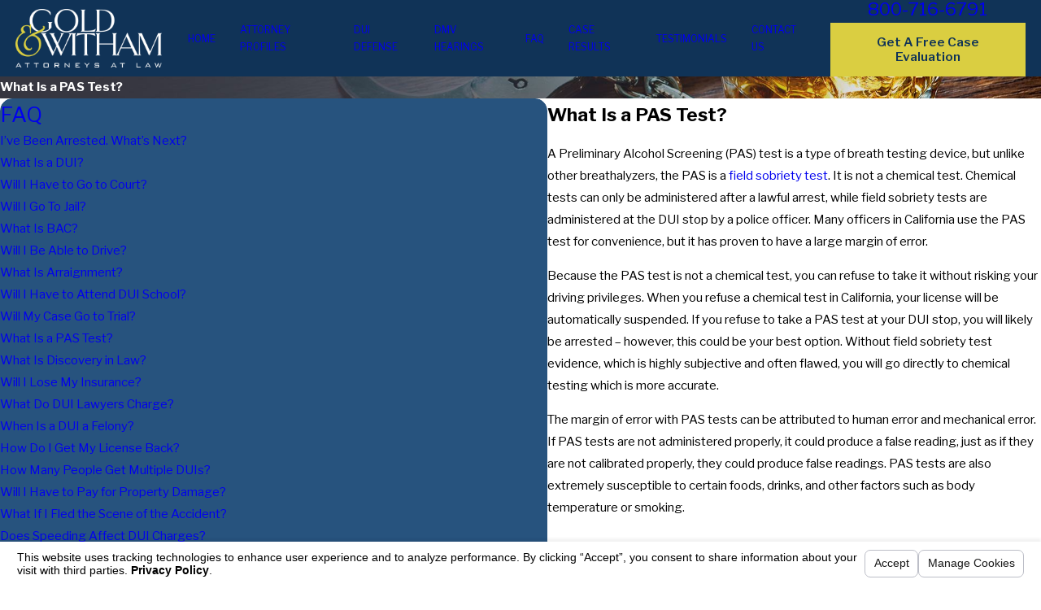

--- FILE ---
content_type: text/html; charset=utf-8
request_url: https://www.wedodui.com/sa.svc
body_size: 166
content:
<html><head><title>Request Rejected</title></head><body>The requested URL was rejected. Please consult with your administrator.<br><br>Your support ID is: 16935489907843240254<br><br><a href='javascript:history.back();'>[Go Back]</a></body></html>

--- FILE ---
content_type: image/svg+xml; charset=utf-8
request_url: https://www.wedodui.com/cms/svg/site/ufhxk89jdgg.24.2601151620238.svg
body_size: 16321
content:
<?xml version="1.0" encoding="UTF-8" standalone="no"?>
<svg xmlns="http://www.w3.org/2000/svg" viewBox="0 0 24 24">
<style>
	g path { stroke: none; }
	g.root { display: none; }
	g.root:target { display: inline; }
	g line { stroke: black; }
	g circle { stroke: black; }
	g polyline { stroke: black; }
</style>
<g class="root" id="2747_help" data-name="2747 help">
	<path d="M14.902 19.978C13.932 19.978 12.999 19.872 12.122 19.679L8.886 22.936L9.717 18.857C7.779 17.93 6.392 16.497 5.956 14.835C7.081 15.153 8.302 15.331 9.585 15.331C10.461 15.331 11.324 15.232 12.165 15.072C12.599 15.377 15.674 17.527 15.674 17.527C15.674 17.527 15.629 14.511 15.62 13.861C18.032 12.543 19.477 10.508 19.517 8.307C22.199 9.397 24 11.408 24 13.709C24 17.171 19.927 19.978 14.902 19.978ZM14.283 12.482L14.321 15.011L11.876 13.303C10.999 13.497 10.066 13.602 9.095 13.602C4.071 13.602 0 10.794 0 7.334C0 3.871 4.071 1.064 9.095 1.064C14.119 1.064 18.193 3.871 18.193 7.334C18.193 9.466 16.645 11.349 14.283 12.482Z" />
</g>
<g class="root" id="arrow_down" data-name="arrow-down">
	<path d="M13.006 18.316l10.823-10.823a1.217 1.217 0 0 0-1.668-1.668l-10.006 10.006l-10.006-10.006A1.234 1.234 5.402 0 0 0.399 5.642a1.201 1.201 0 0 0-0.117 1.668A0.384 0.384 5.402 0 0 0.399 7.476L11.289 18.316a1.234 1.234 0 0 0 1.668 0Z" />
</g>
<g class="root" id="arrow_left" data-name="arrow-left">
	<path d="M0.172 11.596l5.175-5.023a0.595 0.595 0 0 1 0.417-0.168h0A0.591 0.591 11.991 0 1 6.308 6.756a0.56 0.56 0 0 1-0.128 0.624l-4.171 4.049h21.385a0.572 0.572 0 1 1 0 1.142h-21.385l4.171 4.049a0.56 0.56 0 0 1 0 0.808a0.601 0.601 0 0 1-0.833 0l-5.175-5.023A0.56 0.56 11.991 0 1 0.172 11.596Z" />
</g>
<g class="root" id="arrow_right" data-name="arrow-right">
	<path d="M23.827 11.596L18.648 6.568a0.595 0.595 0 0 0-0.417-0.168h0A0.591 0.591 12 0 0 17.686 6.753a0.56 0.56 0 0 0 0.128 0.624l4.174 4.051h-21.399a0.58 0.58 0 0 0-0.589 0.572a0.58 0.58 0 0 0 0.589 0.572h21.399L17.814 16.623a0.56 0.56 0 0 0 0 0.809a0.602 0.602 0 0 0 0.834 0l5.18-5.028A0.56 0.56 12 0 0 23.827 11.596Z" />
</g>
<g class="root" id="blog_menu" data-name="blog menu">
	<path d="M16.285 0.001a3.434 3.434 0 0 0-3.304 2.571H0V4.286H12.981a3.409 3.409 0 0 0 6.609 0H24V2.572H19.59A3.434 3.434-1.715 0 0 16.285 0.001Zm0 1.714a1.714 1.714 0 1 1-1.714 1.714A1.702 1.702-1.715 0 1 16.285 1.715ZM7.714 8.572a3.434 3.434 0 0 0-3.304 2.571H0v1.714H4.41a3.409 3.409 0 0 0 6.609 0H24V11.143H11.018A3.434 3.434-1.715 0 0 7.714 8.572Zm0 1.714a1.714 1.714 0 1 1-1.714 1.714A1.702 1.702-1.715 0 1 7.714 10.286Zm8.571 6.857a3.434 3.434 0 0 0-3.304 2.571H0v1.714H12.981a3.409 3.409 0 0 0 6.609 0H24V19.715H19.59A3.434 3.434-1.715 0 0 16.285 17.143Zm0 1.714a1.714 1.714 0 1 1-1.714 1.714A1.702 1.702-1.715 0 1 16.285 18.858Z" />
</g>
<g class="root" id="button_icon" data-name="button icon">
	<path d="M23.827 11.596L18.648 6.568a0.595 0.595 0 0 0-0.417-0.168h0A0.591 0.591 12 0 0 17.686 6.753a0.56 0.56 0 0 0 0.128 0.624l4.174 4.051h-21.399a0.58 0.58 0 0 0-0.589 0.572a0.58 0.58 0 0 0 0.589 0.572h21.399L17.814 16.623a0.56 0.56 0 0 0 0 0.809a0.602 0.602 0 0 0 0.834 0l5.18-5.028A0.56 0.56 12 0 0 23.827 11.596Z" />
</g>
<g class="root" id="close" data-name="close">
	<path d="M1.285 0.002A1.498 1.498 0.012 0 0 0.012 1.5a1.498 1.498 0 0 0 0.434 0.884L10.019 11.986L0.447 21.604a1.408 1.408 0 0 0 0 1.992a1.393 1.393 0 0 0 1.962 0L11.996 14.009l9.572 9.587a1.498 1.498 0 0 0 2.007 0a1.408 1.408 0 0 0 0-1.992L14.034 11.986l9.587-9.587A1.423 1.423 0.012 0 0 21.614 0.437L11.996 10.009L2.454 0.437A1.588 1.588 0.012 0 0 1.285 0.002Z" />
</g>
<g class="root" id="commm" data-name="commm">
	<path d="M17.045 13.877C16.239 13.877 15.584 14.53 15.584 15.338C15.584 16.145 16.239 16.8 17.045 16.8C17.853 16.8 18.506 16.145 18.506 15.338C18.506 14.53 17.853 13.877 17.045 13.877ZM17.045 16.186C16.578 16.186 16.198 15.806 16.198 15.338C16.198 14.871 16.578 14.49 17.045 14.49C17.513 14.49 17.893 14.871 17.893 15.338C17.893 15.806 17.513 16.186 17.045 16.186ZM4.131 13.877C3.324 13.877 2.67 14.53 2.67 15.338C2.67 16.145 3.324 16.8 4.131 16.8C4.938 16.8 5.592 16.145 5.592 15.338C5.592 14.53 4.938 13.877 4.131 13.877ZM4.131 16.186C3.663 16.186 3.283 15.806 3.283 15.338C3.283 14.871 3.663 14.49 4.131 14.49C4.598 14.49 4.979 14.871 4.979 15.338C4.979 15.806 4.598 16.186 4.131 16.186ZM16.319 13.786L5.7 13.786L5.7 8.373C5.7 8.273 5.62 8.193 5.52 8.193L2.453 8.193C2.254 8.193 2.011 8.332 1.91 8.503L0.236 11.357C0.186 11.443 0.145 11.593 0.145 11.693L0.145 13.898C0.063 13.915 0 13.988 0 14.075L0 14.761C0 14.86 0.082 14.941 0.181 14.941L0.193 14.941C0.256 15.049 0.372 15.121 0.505 15.121L2.432 15.121C2.538 14.278 3.26 13.623 4.131 13.623C5.002 13.623 5.724 14.278 5.83 15.121L13.276 15.121L13.276 14.292L15.69 14.292C15.856 14.077 16.071 13.902 16.319 13.786ZM5.014 10.502C5.014 10.562 4.969 10.625 4.912 10.643L1.426 11.763C1.237 11.824 1.083 11.712 1.083 11.512L1.083 11.116C1.083 11.016 1.125 10.866 1.176 10.781L2.324 8.887C2.376 8.802 2.498 8.734 2.598 8.734L4.834 8.734C4.934 8.734 5.014 8.814 5.014 8.914L5.014 10.502ZM18.401 14.292L20.947 14.292L20.947 13.786L17.772 13.786C18.02 13.902 18.236 14.077 18.401 14.292ZM13.42 14.378L13.42 14.811L15.418 14.811C15.468 14.656 15.541 14.51 15.63 14.378L13.42 14.378ZM19.367 14.607L20.568 14.607L20.766 14.811L20.844 14.811L20.844 14.412L19.367 14.412L19.367 14.607ZM6.473 11.447L6.473 7.2L5.963 7.2L5.963 13.588L24 13.588L24 11.447L6.473 11.447Z" />
</g>
<g class="root" id="crashhh" data-name="crashhh">
	<path d="M23.553 13.252C23.476 13.252 23.398 13.24 23.33 13.225C23.247 13.209 23.164 13.2 23.079 13.2C22.977 13.2 22.876 13.212 22.776 13.236C22.776 13.236 22.836 13.331 22.929 13.492C23.242 14.039 23.914 15.345 23.721 16.228L22.797 20.092C22.759 20.251 22.657 20.387 22.517 20.468L22.402 20.916C22.286 21.369 21.875 21.671 21.428 21.671C21.346 21.671 21.262 21.66 21.179 21.639L19.396 21.18C19.033 21.087 18.813 20.713 18.907 20.351L18.977 20.071L14.472 18.911L12.537 18.412L11.367 18.111L9.965 17.75L9.893 18.028C9.814 18.335 9.535 18.539 9.233 18.539C9.177 18.539 9.121 18.533 9.064 18.518L8.123 18.275L7.281 18.058C7.077 18.006 6.904 17.894 6.775 17.745C6.566 17.503 6.473 17.166 6.559 16.834L6.628 16.57L6.674 16.386C6.59 16.248 6.566 16.079 6.61 15.919L7.665 12.091C7.997 10.972 9.934 9.928 9.934 9.928C9.797 9.801 9.634 9.705 9.454 9.65C9.201 9.572 8.86 9.39 9.058 8.983C9.194 8.702 9.54 8.626 9.876 8.626C10.077 8.626 10.273 8.652 10.42 8.68C10.542 8.703 10.61 8.837 10.555 8.949L10.253 9.567C10.253 9.568 10.253 9.568 10.252 9.569C10.236 9.602 10.264 9.635 10.294 9.635C10.306 9.635 10.317 9.63 10.327 9.621L10.498 9.451C11.862 8.07 12.423 7.6 12.846 7.392C13.025 7.303 13.222 7.258 13.422 7.258C13.436 7.258 13.451 7.258 13.465 7.259C13.795 7.269 14.153 7.305 14.513 7.354C15.888 7.54 17.296 7.922 17.296 7.922C17.296 7.922 19.557 8.473 20.971 9.193C21.161 9.29 21.326 9.433 21.448 9.609C21.718 9.995 21.984 10.677 22.513 12.547L22.58 12.778C22.586 12.801 22.605 12.812 22.624 12.812C22.647 12.812 22.67 12.797 22.671 12.769C22.671 12.769 22.671 12.768 22.671 12.768L22.705 12.079C22.71 11.976 22.796 11.9 22.893 11.9C22.912 11.9 22.932 11.903 22.953 11.91C23.33 12.035 24.024 12.335 24 12.833C23.982 13.166 23.769 13.252 23.553 13.252ZM19.911 18.371L20.467 19.142C20.535 19.235 20.63 19.305 20.74 19.34C21.026 19.433 21.247 19.463 21.412 19.463C21.424 19.463 21.436 19.463 21.447 19.461C21.665 19.456 21.844 19.286 21.86 19.067C21.871 18.922 21.866 18.794 21.852 18.686C21.822 18.433 21.649 18.221 21.408 18.139C21.112 18.038 20.83 18.004 20.587 18.004C20.364 18.004 20.172 18.031 20.028 18.063C19.889 18.093 19.828 18.256 19.911 18.371ZM10.183 16.665L12.452 17.248L14.746 17.839L19.31 19.015C19.326 19.02 19.342 19.022 19.356 19.022C19.42 19.022 19.452 18.985 19.409 18.943L19.058 18.602C18.654 18.241 18.118 18.081 17.904 18.028C17.664 17.968 17.424 17.908 17.185 17.846L14.896 17.256L12.609 16.666C12.54 16.649 12.473 16.632 12.405 16.614C12.233 16.57 12.062 16.524 11.891 16.478C11.745 16.439 11.441 16.37 11.095 16.37C10.936 16.37 10.768 16.386 10.603 16.423L10.13 16.552C10.06 16.571 10.092 16.641 10.183 16.665ZM8.116 15.146C8.051 15.235 7.985 15.343 7.925 15.476C7.834 15.676 7.908 15.912 8.097 16.022C8.242 16.106 8.458 16.196 8.775 16.257C8.809 16.264 8.844 16.267 8.878 16.267C8.958 16.267 9.036 16.249 9.108 16.215L9.967 15.809C10.096 15.749 10.12 15.576 10.013 15.482C9.782 15.279 9.358 14.986 8.769 14.882C8.729 14.875 8.692 14.872 8.652 14.872C8.441 14.872 8.241 14.972 8.116 15.146ZM10.911 13.063L8.873 11.621C8.851 11.606 8.825 11.597 8.799 11.597C8.775 11.597 8.75 11.604 8.728 11.618C8.569 11.727 8.225 12.02 8.376 12.475C8.555 13.014 9.643 13.799 9.812 13.919C9.823 13.926 9.833 13.935 9.845 13.944C9.86 13.956 9.897 13.979 9.957 13.979C10.014 13.979 10.092 13.959 10.196 13.893C10.384 13.775 10.742 13.44 10.925 13.266C10.985 13.207 10.978 13.11 10.911 13.063ZM11.06 14.723C11.271 14.93 11.52 15.179 11.963 15.376C11.963 15.376 12.087 15.433 12.327 15.528C12.811 15.72 13.766 16.066 15.113 16.413C17.127 16.932 18.372 17.027 18.372 17.027C18.449 17.035 18.524 17.037 18.595 17.037C18.961 17.037 19.229 16.954 19.416 16.858C19.632 16.747 19.738 16.495 19.666 16.262L19.608 16.076C19.502 15.73 19.249 15.446 18.917 15.3C18.199 14.986 17.016 14.671 16.287 14.493C16.056 14.436 15.826 14.378 15.596 14.319C15.396 14.267 15.197 14.214 14.997 14.161C14.271 13.965 13.094 13.671 12.319 13.6C12.281 13.596 12.244 13.594 12.206 13.594C11.884 13.595 11.573 13.72 11.339 13.946L11.2 14.08C11.025 14.25 10.996 14.521 11.06 14.723ZM21.319 10.071C21.214 9.801 20.995 9.591 20.721 9.5C20.009 9.265 18.528 8.79 17.164 8.438C16.162 8.18 15.073 7.95 14.273 7.791C13.984 7.734 13.733 7.686 13.537 7.649C13.478 7.638 13.418 7.633 13.359 7.633C13.133 7.633 12.913 7.711 12.737 7.859C11.662 8.764 11.247 9.326 11.107 9.548C11.073 9.602 11.102 9.672 11.164 9.687L16.471 10.968L16.51 10.978L21.816 12.432C21.825 12.434 21.832 12.436 21.841 12.436C21.892 12.436 21.936 12.393 21.932 12.338C21.918 12.076 21.825 11.382 21.319 10.071ZM20.41 15.51C20.328 15.52 20.273 15.601 20.299 15.681C20.374 15.922 20.527 16.388 20.635 16.584C20.737 16.771 20.839 16.8 20.894 16.8C20.904 16.8 20.913 16.799 20.919 16.797C20.932 16.795 20.945 16.792 20.958 16.791C21.164 16.768 22.497 16.607 22.912 16.221C23.263 15.895 23.104 15.472 23.017 15.3C22.994 15.257 22.951 15.232 22.903 15.232C22.898 15.232 22.894 15.232 22.889 15.232L20.41 15.51ZM10.612 7.641C10.354 7.593 10.106 7.569 9.876 7.569C9.559 7.569 9.274 7.615 9.025 7.708C8.839 7.777 8.673 7.872 8.527 7.991C8.349 8.136 8.209 8.314 8.109 8.52C8.013 8.714 7.959 8.915 7.946 9.115C7.931 9.342 7.969 9.562 8.059 9.768C8.075 9.807 8.094 9.845 8.114 9.881C7.829 10.111 7.58 10.344 7.373 10.575C7.212 10.754 7.075 10.936 6.962 11.116C6.823 11.338 6.72 11.564 6.653 11.789L6.649 11.799L6.646 11.809L5.553 15.821L2.242 17.172L4.449 13.153L0 12.057L4.144 10.104L1.188 6.6L5.689 7.457L5.356 2.884L8.492 6.226L10.907 2.329L11.5 7.017L10.783 7.685C10.728 7.666 10.67 7.652 10.612 7.641Z" />
</g>
<g class="root" id="dmv_hearings" data-name="dmv hearings">
	<path d="M23.819 18.175L23.819 18.175C23.454 18.779 22.663 18.964 22.069 18.585L10.878 11.452L11.843 9.854L23.367 16.435C23.98 16.784 24.184 17.57 23.819 18.175ZM13.639 6.483C13.383 6.908 12.831 7.043 12.406 6.787L9.051 4.761C8.626 4.505 8.49 3.954 8.746 3.53L8.746 3.53C9.002 3.105 9.554 2.97 9.979 3.226L13.335 5.252C13.758 5.507 13.895 6.06 13.639 6.483L13.639 6.483ZM8.952 5.272L12.001 7.112C12.206 7.236 12.312 7.475 12.267 7.71C11.887 9.732 10.79 11.549 9.178 12.826C8.99 12.975 8.73 12.994 8.524 12.87L5.476 11.029C5.27 10.905 5.165 10.666 5.209 10.431C5.589 8.409 6.687 6.592 8.298 5.315C8.486 5.165 8.747 5.147 8.952 5.272ZM8.731 14.611L8.731 14.611C8.475 15.036 7.923 15.172 7.498 14.915L4.143 12.889C3.718 12.633 3.582 12.082 3.838 11.658L3.838 11.658C4.095 11.233 4.646 11.097 5.07 11.353L8.427 13.379C8.85 13.635 8.987 14.187 8.731 14.611ZM10.643 17.604L10.643 17.604C10.643 17.835 10.457 18.021 10.228 18.021L1.703 18.021C1.473 18.021 1.286 17.835 1.286 17.604L1.286 17.604C1.286 17.089 1.704 16.671 2.22 16.671L9.71 16.671C10.225 16.671 10.643 17.089 10.643 17.604ZM11.93 19.714L11.93 20.236C11.93 20.605 11.631 20.903 11.263 20.903L0.667 20.903C0.299 20.903 0 20.605 0 20.236L0 19.714C0 19.058 0.532 18.525 1.19 18.525L10.741 18.525C11.397 18.525 11.93 19.058 11.93 19.714Z" />
</g>
<g class="root" id="drunk_driving" data-name="drunk driving">
	<path d="M8.528 11.008C8.528 13.439 8.528 21.44 8.528 22.4C8.528 23.36 8.825 24 9.768 24C10.711 24 10.81 24 12 24C13.19 24 13.29 24 14.232 24C15.175 24 15.472 23.36 15.472 22.4C15.472 21.44 15.472 13.439 15.472 11.008C15.472 8.575 13.2 6.911 13.2 3.839C13.2 2.588 13.2 1.846 13.2 1.407C13.407 1.269 13.543 1.034 13.543 0.768C13.543 0.344 13.198 0 12.772 0L11.228 0C10.802 0 10.457 0.344 10.457 0.768C10.457 1.034 10.593 1.269 10.8 1.407C10.8 1.846 10.8 2.588 10.8 3.839C10.8 6.911 8.528 8.575 8.528 11.008ZM14.669 15.167L14.669 20.736L10.811 20.736L10.811 15.167L14.669 15.167Z" />
</g>
<g class="root" id="dui_causing" data-name="dui causing">
	<path d="M14.866 7.048L17.072 5.627L16.276 7.743L18.377 7.885L17.077 9.161L18.177 9.161L20.142 7.232L17.363 7.045L18.616 3.718L15.477 5.738L15.006 2.036L13.262 5.135L11.333 3.127L11.086 6.259L11.248 6.259C11.448 6.259 11.651 6.282 11.854 6.326L11.967 4.896L13.427 6.416L14.537 4.444L14.866 7.048ZM13.835 18.601L17.792 18.601C17.932 18.601 18.048 18.716 18.048 18.857L18.048 19.319C18.048 19.461 17.932 19.576 17.792 19.576L13.835 19.576C13.694 19.576 13.578 19.461 13.578 19.319L13.578 18.857C13.578 18.716 13.694 18.601 13.835 18.601L13.835 18.601ZM10.421 20.551L21.206 20.551L21.206 21.553C21.206 21.779 21.39 21.964 21.616 21.964L23.364 21.964C23.59 21.964 23.774 21.779 23.774 21.553L23.774 17.794C23.774 16.662 23.674 15.438 23.232 14.726L22.886 14.169L23.656 13.928C24.209 13.727 24.073 12.677 23.407 12.677L21.961 12.677L20.825 10.852C20.429 10.213 19.595 9.777 18.843 9.777L12.785 9.777C12.032 9.777 11.197 10.213 10.801 10.852L9.666 12.677L8.219 12.677C7.554 12.677 7.335 13.727 7.97 13.928L8.741 14.169L8.394 14.726C7.952 15.438 7.852 16.662 7.852 17.794L7.852 21.553C7.852 21.779 8.037 21.964 8.263 21.964L10.01 21.964C10.236 21.964 10.421 21.779 10.421 21.553L10.421 20.551ZM21.432 14.169L10.195 14.169C9.933 14.169 9.802 13.92 9.943 13.694L11.456 11.261C11.713 10.845 12.301 10.547 12.785 10.547L18.843 10.547C19.325 10.547 19.914 10.845 20.17 11.261L21.683 13.694C21.825 13.92 21.694 14.169 21.432 14.169L21.432 14.169ZM10.053 15.784L11.448 16.285C11.698 16.372 11.875 16.609 11.875 16.888C11.875 17.243 11.587 17.53 11.232 17.53L9.75 17.53C9.255 17.53 8.851 17.127 8.851 16.631C8.851 16.136 9.255 15.732 9.75 15.732C9.858 15.732 9.958 15.751 10.053 15.784L10.053 15.784ZM21.573 15.784C21.668 15.751 21.769 15.732 21.876 15.732C22.372 15.732 22.775 16.136 22.775 16.631C22.775 17.127 22.372 17.53 21.876 17.53L20.394 17.53C20.04 17.53 19.751 17.243 19.751 16.888C19.751 16.609 19.929 16.372 20.176 16.285L21.573 15.784ZM6.241 15.699L7.4 15.699C7.485 15.271 7.613 14.862 7.8 14.519L7.787 14.516C6.48 14.105 6.855 12.061 8.219 12.061L9.324 12.061L9.817 11.266L2.601 11.266C2.339 11.266 2.208 11.019 2.349 10.79L3.862 8.357C4.119 7.943 4.71 7.645 5.193 7.645L11.248 7.645C11.731 7.645 12.319 7.943 12.579 8.357L13.077 9.161L13.984 9.161L13.232 7.951C12.836 7.312 12.001 6.875 11.248 6.875L5.193 6.875C4.44 6.875 3.606 7.312 3.207 7.951L2.074 9.777L0.628 9.777C-0.04 9.777-0.256 10.827 0.379 11.024L1.147 11.266L0.8 11.825C0.358 12.536 0.258 13.759 0.258 14.893L0.258 18.652C0.258 18.878 0.443 19.062 0.669 19.062L2.416 19.062C2.642 19.062 2.827 18.878 2.827 18.652L2.827 17.651L7.235 17.651C7.238 17.345 7.245 17.014 7.272 16.675L6.241 16.675C6.1 16.675 5.985 16.559 5.985 16.418L5.985 15.956C5.985 15.815 6.1 15.699 6.241 15.699L6.241 15.699ZM2.46 12.883L3.857 13.381C4.103 13.471 4.283 13.707 4.283 13.987C4.283 14.341 3.996 14.629 3.641 14.629L2.159 14.629C1.661 14.629 1.26 14.226 1.26 13.73C1.26 13.232 1.661 12.832 2.159 12.832C2.264 12.832 2.367 12.85 2.46 12.883L2.46 12.883Z" />
</g>
<g class="root" id="dui_defense" data-name="dui defense">
	<path d="M23.89 9.212C23.643 7.948 23.003 6.862 22.123 6.059C22.008 6.538 21.774 7.057 21.308 7.324C21.872 7.902 22.282 8.645 22.449 9.5C22.904 11.821 21.408 14.074 19.108 14.532C16.808 14.99 14.575 13.481 14.121 11.159C13.666 8.838 15.163 6.586 17.463 6.127C18.747 5.871 20.009 6.23 20.953 7C21.206 6.688 21.418 6.2 21.348 5.464C20.153 4.697 18.676 4.373 17.178 4.672C14.082 5.29 12.068 8.323 12.679 11.447C12.878 12.459 13.327 13.356 13.949 14.086C13.805 14.389 13.688 14.85 13.876 15.404C13.684 15.444 13.496 15.525 13.326 15.647L11.919 16.663L10.512 15.647C10.357 15.536 10.189 15.46 10.016 15.416C10.139 15.072 10.167 14.644 10.007 14.12C10.527 13.524 10.933 12.81 11.178 12.001C12.103 8.956 10.406 5.732 7.389 4.798C6.168 4.42 4.917 4.476 3.8 4.879C4.165 5.208 4.507 5.662 4.519 6.203C5.29 5.974 6.134 5.961 6.959 6.216C9.201 6.91 10.46 9.305 9.774 11.567C9.086 13.829 6.712 15.101 4.471 14.407C2.23 13.714 0.97 11.318 1.657 9.056C2.04 7.793 2.95 6.84 4.068 6.364C3.917 5.992 3.591 5.573 2.914 5.288C1.68 5.988 0.7 7.148 0.252 8.622C-0.672 11.667 1.024 14.891 4.041 15.825C5.017 16.127 6.013 16.152 6.945 15.943C7.158 16.237 7.547 16.59 8.207 16.65C8.136 17.176 8.349 17.723 8.806 18.053L10.369 19.18C10.84 19.521 11.442 19.539 11.919 19.278C12.396 19.539 12.999 19.521 13.469 19.18L15.032 18.053C15.507 17.709 15.719 17.131 15.621 16.585C16.043 16.584 16.519 16.427 16.989 15.947C17.755 16.128 18.571 16.151 19.393 15.986C22.488 15.37 24.502 12.337 23.89 9.212ZM20.645 5.597C20.844 5.558 21.038 5.689 21.076 5.889C21.115 6.09 20.987 6.285 20.788 6.325C20.589 6.364 20.395 6.234 20.356 6.033C20.317 5.832 20.446 5.637 20.645 5.597ZM2.698 5.975C2.758 5.78 2.964 5.669 3.158 5.73C3.351 5.79 3.461 5.997 3.401 6.193C3.342 6.389 3.136 6.498 2.942 6.438C2.747 6.379 2.639 6.171 2.698 5.975ZM11.919 17.49C12.098 17.769 12.107 18.138 11.919 18.431C11.731 18.138 11.741 17.769 11.919 17.49ZM10.698 18.666L9.182 17.572C8.865 17.343 8.749 16.936 8.871 16.582C9.05 16.501 9.388 16.316 9.667 16C9.845 15.997 10.025 16.049 10.182 16.161L11.453 17.08C11.08 17.572 11.044 18.266 11.402 18.802C11.168 18.86 10.91 18.819 10.698 18.666ZM14.656 17.572L13.139 18.666C12.928 18.819 12.671 18.86 12.437 18.802C12.794 18.266 12.758 17.572 12.385 17.08L13.656 16.161C13.817 16.046 14.005 15.994 14.188 16.001C14.191 16.006 14.194 16.009 14.197 16.014C14.197 16.014 14.476 16.275 14.906 16.444C15.117 16.825 15.015 17.312 14.656 17.572Z" />
</g>
<g class="root" id="emails" data-name="emails">
	<path d="M16.845 0L7.154 0C6.231 0 5.48 0.785 5.48 1.748L5.48 22.253C5.48 23.218 6.231 24 7.154 24L16.845 24C17.769 24 18.52 23.218 18.52 22.253L18.52 1.748C18.521 0.785 17.771 0 16.845 0L16.845 0ZM15.739 1.096C15.977 1.096 16.17 1.296 16.17 1.543C16.17 1.791 15.977 1.99 15.739 1.99C15.502 1.99 15.311 1.791 15.311 1.543C15.311 1.296 15.502 1.096 15.739 1.096L15.739 1.096ZM9.755 1.266L14.247 1.266L14.247 1.779L9.755 1.779L9.755 1.266ZM11.999 22.947C11.38 22.947 10.877 22.424 10.877 21.776C10.877 21.13 11.38 20.606 11.999 20.606C12.62 20.606 13.124 21.13 13.124 21.776C13.124 22.424 12.62 22.947 11.999 22.947L11.999 22.947ZM17.266 19.447L6.736 19.447L6.736 2.954L17.266 2.954L17.266 19.447Z" />
</g>
<g class="root" id="flair" data-name="flair">
	<path d="M0.223 11.777H14.85c0.294-0.325 1.468-1.521 2.913-1.521 1.64 0 2.931 1.537 2.985 1.602a0.223 0.223 0 0 1 0 0.285c-0.054 0.065-1.345 1.602-2.985 1.602-1.446 0-2.62-1.195-2.913-1.521H0.223a0.223 0.223 0 0 1 0-0.447Zm17.541 1.521c1.156 0 2.163-0.934 2.512-1.299-0.349-0.364-1.356-1.298-2.512-1.298-0.964 0-1.822 0.648-2.283 1.075h1.124a0.223 0.223 0 0 1 0 0.447H15.481c0.461 0.427 1.321 1.075 2.283 1.075Zm4.364-1.075h1.649a0.223 0.223 0 0 0 0-0.447h-1.649a0.223 0.223 0 0 0 0 0.447Z" />
</g>
<g class="root" id="legal" data-name="legal">
	<path d="M15.736 13.531L16.652 24L7.623 24L8.539 13.848C8.539 13.848 4.992 13.954 5.618 10.253L18.344 10.253C18.344 10.253 19.283 13.742 15.736 13.531ZM7.12 7.747C7.12 7.747 8.406 5.828 10.628 5.872L11.586 8.079L11.651 8.079L11.651 7.096L12.369 7.096L12.369 8.079L12.414 8.079L13.634 5.85C13.634 5.85 15.898 5.938 16.879 7.836L16.879 10L7.12 10L7.12 7.747ZM12.737 6.401L12.373 7.038L11.648 7.038L11.285 6.401L11.648 5.765L12.373 5.765L12.737 6.401ZM14.363 3.51C14.321 3.51 14.281 3.496 14.243 3.476C13.997 4.712 13.076 5.629 11.978 5.629C10.887 5.629 9.971 4.724 9.717 3.502C9.698 3.505 9.679 3.51 9.659 3.51C9.461 3.51 9.298 3.258 9.298 2.948C9.298 2.636 9.461 2.384 9.659 2.384C9.664 2.384 9.669 2.386 9.674 2.386C9.845 1.036 10.811 0 11.978 0C13.148 0 14.117 1.042 14.283 2.399C14.309 2.39 14.335 2.384 14.363 2.384C14.561 2.384 14.723 2.636 14.723 2.948C14.723 3.258 14.561 3.51 14.363 3.51Z" />
</g>
<g class="root" id="menu" data-name="menu">
	<path d="M0 19.8V18.6H12v1.2ZM0 12.6V11.4H18v1.2ZM0 5.4V4.2H24V5.4Z" />
</g>
<g class="root" id="myth" data-name="myth">
	<path d="M23.992 13.141C23.882 14.378 23.582 15.581 23.097 16.728C22.491 18.16 21.625 19.445 20.521 20.549C19.417 21.653 18.132 22.519 16.7 23.125C15.218 23.752 13.644 23.972 12.021 23.972C10.398 23.972 8.824 23.752 7.342 23.125C5.91 22.519 4.625 21.653 3.521 20.549C2.418 19.445 1.551 18.16 0.945 16.728C0.46 15.581 0.16 14.378 0.05 13.141C0.018 12.78 0 12.416 0 12.049C0 10.426 0.318 8.852 0.945 7.37C1.551 5.938 2.418 4.653 3.521 3.549C4.625 2.446 5.91 1.579 7.342 0.973C8.824 0.346 10.398 0.028 12.021 0.028C13.644 0.028 15.218 0.346 16.7 0.973C18.132 1.579 19.417 2.446 20.521 3.549C21.625 4.653 22.491 5.938 23.097 7.37C23.724 8.852 23.944 10.426 23.944 12.049C23.944 12.416 24.025 12.78 23.992 13.141ZM21.155 13.176C21.026 13.172 20.898 13.172 20.771 13.177L20.771 10.12C21.026 10.173 21.749 10.214 21.52 9.478C19.981 4.529 16.548 2.229 12.021 2.229C7.494 2.229 4.061 4.529 2.522 9.478C2.293 10.214 3.016 10.173 3.272 10.12L3.272 13.177C3.145 13.172 3.017 13.172 2.887 13.176C2.829 13.177 2.191 13.076 2.361 13.815C3.279 17.77 5.909 20.657 9.586 21.568C9.921 21.651 10.811 21.879 10.557 20.591C10.554 20.577 10.552 20.562 10.548 20.548L13.494 20.548C13.491 20.562 13.488 20.577 13.485 20.591C13.231 21.879 14.121 21.651 14.456 21.568C18.134 20.657 20.764 17.77 21.681 13.815C21.851 13.076 21.213 13.177 21.155 13.176ZM13.651 19.888L10.391 19.888C9.607 17.034 7.378 13.716 3.932 13.233L3.932 9.738C6.233 8.381 9.019 7.587 12.021 7.587C15.023 7.587 17.809 8.381 20.11 9.738L20.11 13.233C16.664 13.716 14.435 17.034 13.651 19.888ZM12.021 9.554C10.644 9.554 9.526 10.672 9.526 12.049C9.526 13.426 10.644 14.544 12.021 14.544C13.398 14.544 14.516 13.426 14.516 12.049C14.516 10.672 13.398 9.554 12.021 9.554Z" />
</g>
<g class="root" id="phone" data-name="phone">
	<path d="M2.258 1.369L3.51 0.118a0.446 0.446 0 0 1 0.604 0L9.365 5.369a0.46 0.46 0 0 1 0 0.619l-1.252 1.252l-1.439 1.151a12.416 12.416 0 0 0 3.568 5.323A12.502 12.502-3.18 0 0 15.523 17.281l1.165-1.439l1.223-1.223a0.46 0.46 0 0 1 0.619 0L23.824 19.957a0.446 0.446 0 0 1 0 0.604l-1.252 1.252a8.028 8.028 0 0 1-4.776 2.187c-2.59-0.532-7.294-3.438-10.79-6.934S0.604 8.75 0.057 6.175A8.2 8.2-3.18 0 1 2.258 1.369Z" />
</g>
<g class="root" id="play" data-name="play">
	<path d="M22.727 13.882L3.271 23.768a2.24 2.24 0 0 1-3.018-1.052A2.187 2.187 0.011 0 1 0.011 21.77V2.209A2.177 2.177 0.011 0 1 1.062 0.316A2.65 2.65 0.011 0 1 2.219 0A3.155 3.155 0.011 0 1 3.166 0.21L22.727 9.886a2.314 2.314 0 0 1 1.262 1.998A2.398 2.398 0.011 0 1 22.727 13.882Z" />
</g>
<g class="root" id="scroll_left" data-name="scroll-left">
	<path d="M0.172 11.596l5.175-5.024a0.595 0.595 0 0 1 0.417-0.168h0A0.591 0.591 11.991 0 1 6.308 6.756a0.56 0.56 0 0 1-0.128 0.624l-4.171 4.049h21.385a0.572 0.572 0 1 1 0 1.142h-21.385l4.171 4.049a0.56 0.56 0 0 1 0 0.808a0.601 0.601 0 0 1-0.833 0l-5.175-5.024A0.56 0.56 11.991 0 1 0.172 11.596Z" />
</g>
<g class="root" id="scroll_right" data-name="scroll-right">
	<path d="M23.827 11.596L18.648 6.568a0.595 0.595 0 0 0-0.417-0.168h0A0.591 0.591 12 0 0 17.686 6.753a0.56 0.56 0 0 0 0.128 0.624l4.174 4.051h-21.399a0.58 0.58 0 0 0-0.589 0.572a0.58 0.58 0 0 0 0.589 0.572h21.399L17.814 16.623a0.56 0.56 0 0 0 0 0.809a0.602 0.602 0 0 0 0.834 0l5.18-5.028A0.56 0.56 12 0 0 23.827 11.596Z" />
</g>
<g class="root" id="search" data-name="search">
	<path d="M2.771 8.945a6.153 6.153 0 1 1 1.802 4.376A5.954 5.954-858.836 0 1 2.771 8.945Zm13.317 6.177l-0.384-0.384a8.546 8.546 0 0 0 2.124-5.792a8.69 8.69 0 0 0-2.574-6.338a8.524 8.524 0 0 0-6.306-2.606a8.9 8.9 0 0 0-8.947 8.945a8.521 8.521 0 0 0 2.607 6.306a8.681 8.681 0 0 0 6.338 2.574a8.546 8.546 0 0 0 5.792-2.123l0.384 0.384v1.094l6.818 6.818l2.06-2.06l-6.818-6.818Z" />
</g>
<g class="root" id="star" data-name="star">
	<polygon points="12 18.1 19.4 23.5 16.6 14.7 24 9.5 15 9.5 12 0.5 9 9.5 0 9.5 7.4 14.7 4.6 23.5" xmlns="http://www.w3.org/2000/svg" />
</g>
<g class="root" id="up_to_date" data-name="up to date">
	<path d="M9.793 2.275C10.922 2.275 12 2.623 12.912 3.278C13.076 3.396 13.177 3.563 13.187 3.739C13.196 3.866 13.157 3.981 13.079 4.055C12.997 4.131 12.9 4.17 12.791 4.17L12.791 4.17C12.661 4.17 12.519 4.118 12.381 4.019C11.624 3.475 10.73 3.187 9.793 3.187C8.856 3.187 7.961 3.475 7.206 4.018C7.066 4.118 6.924 4.17 6.796 4.17C6.686 4.17 6.588 4.131 6.507 4.054C6.429 3.981 6.389 3.866 6.397 3.739C6.409 3.563 6.509 3.396 6.673 3.278C7.585 2.623 8.663 2.275 9.793 2.275ZM14.162 13.815C10.727 16.227 5.984 15.398 3.571 11.964C1.157 8.531 1.986 3.792 5.422 1.381C8.859-1.031 13.601-0.203 16.014 3.232C18.428 6.666 17.6 11.404 14.162 13.815ZM13.413 12.748C16.26 10.751 16.946 6.826 14.947 3.981C12.949 1.137 9.021 0.449 6.171 2.446C3.326 4.445 2.639 8.37 4.638 11.215C6.637 14.059 10.566 14.746 13.413 12.748ZM15.57 15.832C15.739 15.714 15.924 15.637 16.119 15.603L16.388 15.554L14.947 13.51L14.804 13.637C14.642 13.778 14.473 13.909 14.302 14.031C14.129 14.152 13.948 14.264 13.762 14.367L13.593 14.461L15.034 16.505L15.169 16.271C15.269 16.097 15.404 15.949 15.57 15.832ZM21.582 21.752L17.719 16.297C17.475 15.949 17.076 15.749 16.625 15.749C16.307 15.749 15.997 15.849 15.728 16.038C15.061 16.506 14.867 17.385 15.298 17.997L19.159 23.452C19.404 23.8 19.802 24 20.253 24C20.571 24 20.881 23.9 21.15 23.711C21.818 23.242 22.012 22.364 21.582 21.752Z" />
</g>
<g class="root" id="warrant" data-name="warrant">
	<path d="M23.387 9.788C23.725 9.788 24 9.514 24 9.176C24 8.836 23.725 8.562 23.387 8.562L21.767 8.562L21.767 1.506L23.387 1.506C23.725 1.506 24 1.232 24 0.894C24 0.555 23.725 0.281 23.387 0.281L0.612 0.281C0.273 0.281 0 0.555 0 0.894C0 1.232 0.273 1.506 0.612 1.506L2.233 1.506L2.233 8.562L0.612 8.562C0.273 8.562 0 8.836 0 9.176C0 9.514 0.273 9.788 0.612 9.788L2.233 9.788L2.233 14.665L0.612 14.665C0.273 14.665 0 14.939 0 15.277C0 15.616 0.273 15.891 0.612 15.891L2.233 15.891L2.233 22.62L0.612 22.62C0.273 22.62 0 22.894 0 23.233C0 23.571 0.273 23.719 0.612 23.719L23.387 23.719C23.725 23.719 24 23.571 24 23.233C24 22.894 23.725 22.62 23.387 22.62L21.767 22.62L21.767 15.891L23.387 15.891C23.725 15.891 24 15.616 24 15.277C24 14.939 23.725 14.665 23.387 14.665L21.767 14.665L21.767 9.788L23.387 9.788ZM13.547 13.427L13.934 12.336C13.774 12.204 13.673 12.004 13.673 11.782C13.673 11.388 13.992 11.066 14.388 11.066C14.782 11.066 15.103 11.388 15.103 11.782C15.103 12.023 14.982 12.236 14.799 12.366L15.228 13.427L13.547 13.427ZM6.81 22.62L3.459 22.62L3.459 15.891L6.81 15.891L6.81 22.62ZM6.81 14.665L3.459 14.665L3.459 9.788L6.81 9.788L6.81 14.665ZM6.81 8.562L3.459 8.562L3.459 1.506L6.81 1.506L6.81 8.562ZM11.387 22.62L8.036 22.62L8.036 15.891L11.387 15.891L11.387 22.62ZM11.387 14.665L8.036 14.665L8.036 9.788L11.387 9.788L11.387 14.665ZM11.387 8.562L8.036 8.562L8.036 1.506L11.387 1.506L11.387 8.562ZM15.964 22.62L12.613 22.62L12.613 15.891L15.964 15.891L15.964 22.62ZM15.964 8.562L12.613 8.562L12.613 1.506L15.964 1.506L15.964 8.562ZM20.541 22.62L17.19 22.62L17.19 15.891L20.541 15.891L20.541 22.62ZM20.541 14.665L17.19 14.665L17.19 9.788L20.541 9.788L20.541 14.665ZM20.541 8.562L17.19 8.562L17.19 1.506L20.541 1.506L20.541 8.562Z" />
</g>
<g class="root" id="wt" data-name="wt">
	<path d="M23.921 11.521L22.203 12.568C22.134 12.61 22.042 12.583 22.001 12.51L18.171 5.709C18.125 5.628 18.151 5.52 18.227 5.474L19.947 4.425C19.969 4.412 19.992 4.405 20.018 4.405C20.071 4.405 20.12 4.435 20.148 4.484L23.977 11.285C24.023 11.367 23.997 11.474 23.921 11.521ZM21.146 12.03C20.966 12.179 20.842 12.308 20.713 12.444C20.608 12.554 20.498 12.669 20.345 12.807C19.987 13.132 19.668 13.297 19.5 13.37C19.499 13.371 19.497 13.372 19.495 13.373L18.988 12.955L18.987 12.954C18.962 12.933 18.589 12.62 17.799 12.036C17.261 11.638 16.533 11.115 15.585 10.469C15.48 10.398 15.37 10.325 15.257 10.252C15.161 10.19 15.062 10.128 14.962 10.065C13.554 9.19 11.81 8.317 11.789 8.308C11.756 8.291 11.718 8.282 11.679 8.282C11.654 8.282 11.629 8.285 11.605 8.293L11.014 8.481L10.526 8.636C10.469 8.654 10.42 8.693 10.389 8.744C10.379 8.76 9.399 10.356 7.926 10.471C7.854 10.478 7.787 10.482 7.725 10.482C7.603 10.482 7.446 10.467 7.389 10.392C7.35 10.341 7.304 10.192 7.421 9.778C7.717 9.19 8.356 8.299 8.873 7.588C8.92 7.523 8.968 7.457 9.012 7.395C9.071 7.316 9.125 7.241 9.178 7.168C9.249 7.071 9.316 6.979 9.373 6.898C9.618 6.553 11.258 6.289 13.274 6.27L13.335 6.269C14.228 6.269 15.079 6.469 15.763 6.629C16.201 6.733 16.579 6.821 16.903 6.849C17.273 6.879 17.706 6.783 18.127 6.636L21.158 12.02C21.154 12.023 21.149 12.027 21.146 12.03ZM6.953 9.62C6.808 10.118 6.821 10.458 6.994 10.689C7.14 10.882 7.379 10.976 7.725 10.976C7.802 10.976 7.885 10.971 7.97 10.963C9.504 10.844 10.524 9.44 10.761 9.08L11.659 8.795C12.034 8.985 13.521 9.748 14.733 10.504C14.8 10.547 14.868 10.59 14.937 10.634C15.065 10.716 15.19 10.797 15.307 10.878C16.275 11.536 17.016 12.069 17.555 12.47C17.945 12.768 18.358 13.087 18.682 13.342L19.259 13.817C19.631 14.171 19.709 14.533 19.495 14.926C19.207 15.453 18.61 15.368 18.35 15.301L14.59 13.044C14.474 12.974 14.321 13.011 14.251 13.128C14.181 13.245 14.219 13.397 14.335 13.467L17.909 15.612C17.938 15.78 17.989 16.293 17.59 16.618C17.366 16.798 16.864 16.805 16.649 16.79L13.561 15.001C13.442 14.933 13.292 14.974 13.223 15.092C13.155 15.209 13.195 15.361 13.313 15.43L16.325 17.174C16.312 17.401 16.248 17.869 15.944 18.068C15.694 18.231 15.196 18.194 15.027 18.167C15.007 18.163 14.989 18.165 14.969 18.167L12.49 16.968C12.366 16.91 12.218 16.961 12.159 17.084C12.1 17.206 12.152 17.354 12.274 17.413L14.613 18.542C14.469 18.746 14.232 19.03 13.919 19.198C13.486 19.43 12.729 19.314 12.474 19.249C12.467 19.248 12.46 19.246 12.453 19.246C12.444 19.244 11.922 19.154 11.026 18.845L11.225 18.576C11.612 18.051 11.471 17.249 10.913 16.79C10.662 16.585 10.358 16.471 10.056 16.471C10.02 16.471 9.986 16.474 9.952 16.477C10.054 16.007 9.871 15.465 9.449 15.118C9.199 14.912 8.894 14.799 8.592 14.799C8.573 14.799 8.554 14.801 8.536 14.801C8.646 14.327 8.464 13.777 8.037 13.426C7.787 13.22 7.483 13.107 7.18 13.107C6.818 13.107 6.493 13.268 6.285 13.548L5.995 13.943C5.917 13.672 5.756 13.417 5.52 13.223C5.269 13.016 4.965 12.904 4.662 12.904C4.301 12.904 3.975 13.064 3.767 13.343L3.76 13.354C3.337 12.826 3.037 12.451 3.026 12.439L2.768 12.152L5.842 6.692C6.091 6.846 6.318 6.984 6.463 7.066C6.796 7.255 7.426 7.348 8.035 7.438C8.139 7.454 8.241 7.468 8.338 7.484C7.832 8.183 7.252 9.008 6.968 9.579C6.961 9.592 6.956 9.606 6.953 9.62ZM2 12.51C1.958 12.581 1.865 12.61 1.797 12.568L0.079 11.521C0.003 11.474-0.023 11.367 0.023 11.285L3.852 4.483C3.88 4.434 3.929 4.404 3.981 4.404C4.007 4.404 4.032 4.411 4.053 4.425L5.773 5.474C5.849 5.52 5.874 5.627 5.828 5.709L2 12.51ZM4.164 13.637C4.28 13.483 4.455 13.398 4.662 13.398C4.851 13.398 5.044 13.47 5.206 13.604C5.548 13.885 5.654 14.367 5.454 14.681C5.447 14.692 4.869 15.469 4.836 15.497C4.728 15.589 4.588 15.639 4.431 15.639C4.242 15.639 4.049 15.566 3.887 15.433C3.528 15.137 3.426 14.637 3.659 14.32L4.164 13.637ZM6.682 13.84C6.797 13.686 6.973 13.6 7.18 13.6C7.369 13.6 7.561 13.674 7.723 13.807C8.083 14.103 8.186 14.602 7.951 14.921L6.368 17.077L6.365 17.08C6.251 17.235 6.074 17.32 5.868 17.32C5.679 17.32 5.486 17.247 5.325 17.114C4.966 16.817 4.863 16.318 5.097 16.001L6.682 13.84ZM6.847 17.259C6.857 17.245 6.863 17.228 6.872 17.215C6.872 17.215 8.149 15.47 8.18 15.443C8.289 15.346 8.431 15.293 8.592 15.293C8.781 15.293 8.973 15.366 9.135 15.499C9.495 15.795 9.597 16.294 9.363 16.612L8.14 18.295C8.025 18.449 7.85 18.535 7.643 18.535C7.454 18.535 7.261 18.461 7.099 18.328C6.792 18.075 6.675 17.677 6.792 17.368C6.806 17.33 6.826 17.293 6.847 17.259ZM9.559 17.205C9.673 17.051 9.849 16.965 10.056 16.965C10.244 16.965 10.437 17.039 10.599 17.172C10.958 17.468 11.061 17.966 10.828 18.283L10.034 19.356C9.92 19.51 9.744 19.596 9.538 19.596C9.349 19.596 9.156 19.522 8.994 19.389C8.68 19.129 8.563 18.716 8.693 18.405C8.713 18.36 9.559 17.205 9.559 17.205Z" />
</g>
</svg>